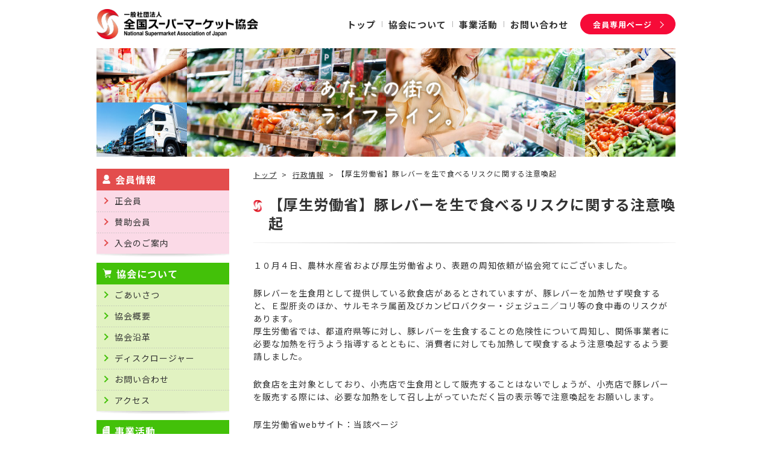

--- FILE ---
content_type: text/html; charset=UTF-8
request_url: https://www.super.or.jp/?p=6433
body_size: 6930
content:
<!DOCTYPE html>
<html lang="ja">
<head prefix="og: http://ogp.me/ns#">

<meta charset="UTF-8">
<meta http-equiv="X-UA-Compatible" content="IE=edge">
<meta name="viewport" content="width=device-width, initial-scale=1.0">
<meta name="format-detection" content="telephone=no">
<link rel="index" href="/">
<meta name='robots' content='index, follow, max-image-preview:large, max-snippet:-1, max-video-preview:-1' />

	<!-- This site is optimized with the Yoast SEO plugin v20.13 - https://yoast.com/wordpress/plugins/seo/ -->
	<title>【厚生労働省】豚レバーを生で食べるリスクに関する注意喚起 &laquo; 一般社団法人全国スーパーマーケット協会</title>
	<meta name="description" content="１０月４日、農林水産省および厚生労働省より、表題の周知依頼が協会宛てにございました。" />
	<link rel="canonical" href="https://www.super.or.jp/?p=6433" />
	<meta property="og:locale" content="ja_JP" />
	<meta property="og:type" content="article" />
	<meta property="og:title" content="【厚生労働省】豚レバーを生で食べるリスクに関する注意喚起 &laquo; 一般社団法人全国スーパーマーケット協会" />
	<meta property="og:description" content="１０月４日、農林水産省および厚生労働省より、表題の周知依頼が協会宛てにございました。" />
	<meta property="og:url" content="https://www.super.or.jp/?p=6433" />
	<meta property="og:site_name" content="一般社団法人全国スーパーマーケット協会" />
	<meta property="article:publisher" content="https://www.facebook.com/superkyokai" />
	<meta property="article:published_time" content="2012-10-04T13:53:50+00:00" />
	<meta property="og:image" content="https://www.super.or.jp/wp/wp-content/uploads/2023/08/ogp.png" />
	<meta property="og:image:width" content="1200" />
	<meta property="og:image:height" content="630" />
	<meta property="og:image:type" content="image/png" />
	<meta name="author" content="admin2" />
	<meta name="twitter:card" content="summary_large_image" />
	<meta name="twitter:creator" content="@newsuper_jp" />
	<meta name="twitter:site" content="@newsuper_jp" />
	<meta name="twitter:label1" content="執筆者" />
	<meta name="twitter:data1" content="admin2" />
	<script type="application/ld+json" class="yoast-schema-graph">{"@context":"https://schema.org","@graph":[{"@type":"Article","@id":"https://www.super.or.jp/?p=6433#article","isPartOf":{"@id":"https://www.super.or.jp/?p=6433"},"author":{"name":"admin2","@id":"https://www.super.or.jp/#/schema/person/1082ab9ba4aca928bec7d007e3de116d"},"headline":"【厚生労働省】豚レバーを生で食べるリスクに関する注意喚起","datePublished":"2012-10-04T13:53:50+00:00","dateModified":"2012-10-04T13:53:50+00:00","mainEntityOfPage":{"@id":"https://www.super.or.jp/?p=6433"},"wordCount":12,"publisher":{"@id":"https://www.super.or.jp/#organization"},"articleSection":["行政情報"],"inLanguage":"ja"},{"@type":"WebPage","@id":"https://www.super.or.jp/?p=6433","url":"https://www.super.or.jp/?p=6433","name":"【厚生労働省】豚レバーを生で食べるリスクに関する注意喚起 &laquo; 一般社団法人全国スーパーマーケット協会","isPartOf":{"@id":"https://www.super.or.jp/#website"},"datePublished":"2012-10-04T13:53:50+00:00","dateModified":"2012-10-04T13:53:50+00:00","description":"１０月４日、農林水産省および厚生労働省より、表題の周知依頼が協会宛てにございました。","breadcrumb":{"@id":"https://www.super.or.jp/?p=6433#breadcrumb"},"inLanguage":"ja","potentialAction":[{"@type":"ReadAction","target":["https://www.super.or.jp/?p=6433"]}]},{"@type":"BreadcrumbList","@id":"https://www.super.or.jp/?p=6433#breadcrumb","itemListElement":[{"@type":"ListItem","position":1,"name":"トップ","item":"https://www.super.or.jp/"},{"@type":"ListItem","position":2,"name":"行政情報","item":"https://www.super.or.jp/?cat=7"},{"@type":"ListItem","position":3,"name":"【厚生労働省】豚レバーを生で食べるリスクに関する注意喚起"}]},{"@type":"WebSite","@id":"https://www.super.or.jp/#website","url":"https://www.super.or.jp/","name":"一般社団法人全国スーパーマーケット協会","description":"","publisher":{"@id":"https://www.super.or.jp/#organization"},"potentialAction":[{"@type":"SearchAction","target":{"@type":"EntryPoint","urlTemplate":"https://www.super.or.jp/?s={search_term_string}"},"query-input":"required name=search_term_string"}],"inLanguage":"ja"},{"@type":"Organization","@id":"https://www.super.or.jp/#organization","name":"一般社団法人全国スーパーマーケット協会","url":"https://www.super.or.jp/","logo":{"@type":"ImageObject","inLanguage":"ja","@id":"https://www.super.or.jp/#/schema/logo/image/","url":"https://www.super.or.jp/wp/wp-content/uploads/2023/08/ogp.png","contentUrl":"https://www.super.or.jp/wp/wp-content/uploads/2023/08/ogp.png","width":1200,"height":630,"caption":"一般社団法人全国スーパーマーケット協会"},"image":{"@id":"https://www.super.or.jp/#/schema/logo/image/"},"sameAs":["https://www.facebook.com/superkyokai","https://twitter.com/newsuper_jp"]},{"@type":"Person","@id":"https://www.super.or.jp/#/schema/person/1082ab9ba4aca928bec7d007e3de116d","name":"admin2","image":{"@type":"ImageObject","inLanguage":"ja","@id":"https://www.super.or.jp/#/schema/person/image/","url":"https://secure.gravatar.com/avatar/b9f5726015eec7117ff1c912f81591b7?s=96&d=mm&r=g","contentUrl":"https://secure.gravatar.com/avatar/b9f5726015eec7117ff1c912f81591b7?s=96&d=mm&r=g","caption":"admin2"},"url":"https://www.super.or.jp/?author=2"}]}</script>
	<!-- / Yoast SEO plugin. -->


<link rel="alternate" type="application/rss+xml" title="一般社団法人全国スーパーマーケット協会 &raquo; フィード" href="https://www.super.or.jp/?feed=rss2" />
<link rel="alternate" type="application/rss+xml" title="一般社団法人全国スーパーマーケット協会 &raquo; コメントフィード" href="https://www.super.or.jp/?feed=comments-rss2" />
<link rel='stylesheet' id='wp-block-library-css' href='https://www.super.or.jp/wp/wp-includes/css/dist/block-library/style.min.css?ver=6.5.2' type='text/css' media='all' />
<style id='classic-theme-styles-inline-css' type='text/css'>
/*! This file is auto-generated */
.wp-block-button__link{color:#fff;background-color:#32373c;border-radius:9999px;box-shadow:none;text-decoration:none;padding:calc(.667em + 2px) calc(1.333em + 2px);font-size:1.125em}.wp-block-file__button{background:#32373c;color:#fff;text-decoration:none}
</style>
<style id='global-styles-inline-css' type='text/css'>
body{--wp--preset--color--black: #000000;--wp--preset--color--cyan-bluish-gray: #abb8c3;--wp--preset--color--white: #ffffff;--wp--preset--color--pale-pink: #f78da7;--wp--preset--color--vivid-red: #cf2e2e;--wp--preset--color--luminous-vivid-orange: #ff6900;--wp--preset--color--luminous-vivid-amber: #fcb900;--wp--preset--color--light-green-cyan: #7bdcb5;--wp--preset--color--vivid-green-cyan: #00d084;--wp--preset--color--pale-cyan-blue: #8ed1fc;--wp--preset--color--vivid-cyan-blue: #0693e3;--wp--preset--color--vivid-purple: #9b51e0;--wp--preset--gradient--vivid-cyan-blue-to-vivid-purple: linear-gradient(135deg,rgba(6,147,227,1) 0%,rgb(155,81,224) 100%);--wp--preset--gradient--light-green-cyan-to-vivid-green-cyan: linear-gradient(135deg,rgb(122,220,180) 0%,rgb(0,208,130) 100%);--wp--preset--gradient--luminous-vivid-amber-to-luminous-vivid-orange: linear-gradient(135deg,rgba(252,185,0,1) 0%,rgba(255,105,0,1) 100%);--wp--preset--gradient--luminous-vivid-orange-to-vivid-red: linear-gradient(135deg,rgba(255,105,0,1) 0%,rgb(207,46,46) 100%);--wp--preset--gradient--very-light-gray-to-cyan-bluish-gray: linear-gradient(135deg,rgb(238,238,238) 0%,rgb(169,184,195) 100%);--wp--preset--gradient--cool-to-warm-spectrum: linear-gradient(135deg,rgb(74,234,220) 0%,rgb(151,120,209) 20%,rgb(207,42,186) 40%,rgb(238,44,130) 60%,rgb(251,105,98) 80%,rgb(254,248,76) 100%);--wp--preset--gradient--blush-light-purple: linear-gradient(135deg,rgb(255,206,236) 0%,rgb(152,150,240) 100%);--wp--preset--gradient--blush-bordeaux: linear-gradient(135deg,rgb(254,205,165) 0%,rgb(254,45,45) 50%,rgb(107,0,62) 100%);--wp--preset--gradient--luminous-dusk: linear-gradient(135deg,rgb(255,203,112) 0%,rgb(199,81,192) 50%,rgb(65,88,208) 100%);--wp--preset--gradient--pale-ocean: linear-gradient(135deg,rgb(255,245,203) 0%,rgb(182,227,212) 50%,rgb(51,167,181) 100%);--wp--preset--gradient--electric-grass: linear-gradient(135deg,rgb(202,248,128) 0%,rgb(113,206,126) 100%);--wp--preset--gradient--midnight: linear-gradient(135deg,rgb(2,3,129) 0%,rgb(40,116,252) 100%);--wp--preset--font-size--small: 13px;--wp--preset--font-size--medium: 20px;--wp--preset--font-size--large: 36px;--wp--preset--font-size--x-large: 42px;--wp--preset--spacing--20: 0.44rem;--wp--preset--spacing--30: 0.67rem;--wp--preset--spacing--40: 1rem;--wp--preset--spacing--50: 1.5rem;--wp--preset--spacing--60: 2.25rem;--wp--preset--spacing--70: 3.38rem;--wp--preset--spacing--80: 5.06rem;--wp--preset--shadow--natural: 6px 6px 9px rgba(0, 0, 0, 0.2);--wp--preset--shadow--deep: 12px 12px 50px rgba(0, 0, 0, 0.4);--wp--preset--shadow--sharp: 6px 6px 0px rgba(0, 0, 0, 0.2);--wp--preset--shadow--outlined: 6px 6px 0px -3px rgba(255, 255, 255, 1), 6px 6px rgba(0, 0, 0, 1);--wp--preset--shadow--crisp: 6px 6px 0px rgba(0, 0, 0, 1);}:where(.is-layout-flex){gap: 0.5em;}:where(.is-layout-grid){gap: 0.5em;}body .is-layout-flow > .alignleft{float: left;margin-inline-start: 0;margin-inline-end: 2em;}body .is-layout-flow > .alignright{float: right;margin-inline-start: 2em;margin-inline-end: 0;}body .is-layout-flow > .aligncenter{margin-left: auto !important;margin-right: auto !important;}body .is-layout-constrained > .alignleft{float: left;margin-inline-start: 0;margin-inline-end: 2em;}body .is-layout-constrained > .alignright{float: right;margin-inline-start: 2em;margin-inline-end: 0;}body .is-layout-constrained > .aligncenter{margin-left: auto !important;margin-right: auto !important;}body .is-layout-constrained > :where(:not(.alignleft):not(.alignright):not(.alignfull)){max-width: var(--wp--style--global--content-size);margin-left: auto !important;margin-right: auto !important;}body .is-layout-constrained > .alignwide{max-width: var(--wp--style--global--wide-size);}body .is-layout-flex{display: flex;}body .is-layout-flex{flex-wrap: wrap;align-items: center;}body .is-layout-flex > *{margin: 0;}body .is-layout-grid{display: grid;}body .is-layout-grid > *{margin: 0;}:where(.wp-block-columns.is-layout-flex){gap: 2em;}:where(.wp-block-columns.is-layout-grid){gap: 2em;}:where(.wp-block-post-template.is-layout-flex){gap: 1.25em;}:where(.wp-block-post-template.is-layout-grid){gap: 1.25em;}.has-black-color{color: var(--wp--preset--color--black) !important;}.has-cyan-bluish-gray-color{color: var(--wp--preset--color--cyan-bluish-gray) !important;}.has-white-color{color: var(--wp--preset--color--white) !important;}.has-pale-pink-color{color: var(--wp--preset--color--pale-pink) !important;}.has-vivid-red-color{color: var(--wp--preset--color--vivid-red) !important;}.has-luminous-vivid-orange-color{color: var(--wp--preset--color--luminous-vivid-orange) !important;}.has-luminous-vivid-amber-color{color: var(--wp--preset--color--luminous-vivid-amber) !important;}.has-light-green-cyan-color{color: var(--wp--preset--color--light-green-cyan) !important;}.has-vivid-green-cyan-color{color: var(--wp--preset--color--vivid-green-cyan) !important;}.has-pale-cyan-blue-color{color: var(--wp--preset--color--pale-cyan-blue) !important;}.has-vivid-cyan-blue-color{color: var(--wp--preset--color--vivid-cyan-blue) !important;}.has-vivid-purple-color{color: var(--wp--preset--color--vivid-purple) !important;}.has-black-background-color{background-color: var(--wp--preset--color--black) !important;}.has-cyan-bluish-gray-background-color{background-color: var(--wp--preset--color--cyan-bluish-gray) !important;}.has-white-background-color{background-color: var(--wp--preset--color--white) !important;}.has-pale-pink-background-color{background-color: var(--wp--preset--color--pale-pink) !important;}.has-vivid-red-background-color{background-color: var(--wp--preset--color--vivid-red) !important;}.has-luminous-vivid-orange-background-color{background-color: var(--wp--preset--color--luminous-vivid-orange) !important;}.has-luminous-vivid-amber-background-color{background-color: var(--wp--preset--color--luminous-vivid-amber) !important;}.has-light-green-cyan-background-color{background-color: var(--wp--preset--color--light-green-cyan) !important;}.has-vivid-green-cyan-background-color{background-color: var(--wp--preset--color--vivid-green-cyan) !important;}.has-pale-cyan-blue-background-color{background-color: var(--wp--preset--color--pale-cyan-blue) !important;}.has-vivid-cyan-blue-background-color{background-color: var(--wp--preset--color--vivid-cyan-blue) !important;}.has-vivid-purple-background-color{background-color: var(--wp--preset--color--vivid-purple) !important;}.has-black-border-color{border-color: var(--wp--preset--color--black) !important;}.has-cyan-bluish-gray-border-color{border-color: var(--wp--preset--color--cyan-bluish-gray) !important;}.has-white-border-color{border-color: var(--wp--preset--color--white) !important;}.has-pale-pink-border-color{border-color: var(--wp--preset--color--pale-pink) !important;}.has-vivid-red-border-color{border-color: var(--wp--preset--color--vivid-red) !important;}.has-luminous-vivid-orange-border-color{border-color: var(--wp--preset--color--luminous-vivid-orange) !important;}.has-luminous-vivid-amber-border-color{border-color: var(--wp--preset--color--luminous-vivid-amber) !important;}.has-light-green-cyan-border-color{border-color: var(--wp--preset--color--light-green-cyan) !important;}.has-vivid-green-cyan-border-color{border-color: var(--wp--preset--color--vivid-green-cyan) !important;}.has-pale-cyan-blue-border-color{border-color: var(--wp--preset--color--pale-cyan-blue) !important;}.has-vivid-cyan-blue-border-color{border-color: var(--wp--preset--color--vivid-cyan-blue) !important;}.has-vivid-purple-border-color{border-color: var(--wp--preset--color--vivid-purple) !important;}.has-vivid-cyan-blue-to-vivid-purple-gradient-background{background: var(--wp--preset--gradient--vivid-cyan-blue-to-vivid-purple) !important;}.has-light-green-cyan-to-vivid-green-cyan-gradient-background{background: var(--wp--preset--gradient--light-green-cyan-to-vivid-green-cyan) !important;}.has-luminous-vivid-amber-to-luminous-vivid-orange-gradient-background{background: var(--wp--preset--gradient--luminous-vivid-amber-to-luminous-vivid-orange) !important;}.has-luminous-vivid-orange-to-vivid-red-gradient-background{background: var(--wp--preset--gradient--luminous-vivid-orange-to-vivid-red) !important;}.has-very-light-gray-to-cyan-bluish-gray-gradient-background{background: var(--wp--preset--gradient--very-light-gray-to-cyan-bluish-gray) !important;}.has-cool-to-warm-spectrum-gradient-background{background: var(--wp--preset--gradient--cool-to-warm-spectrum) !important;}.has-blush-light-purple-gradient-background{background: var(--wp--preset--gradient--blush-light-purple) !important;}.has-blush-bordeaux-gradient-background{background: var(--wp--preset--gradient--blush-bordeaux) !important;}.has-luminous-dusk-gradient-background{background: var(--wp--preset--gradient--luminous-dusk) !important;}.has-pale-ocean-gradient-background{background: var(--wp--preset--gradient--pale-ocean) !important;}.has-electric-grass-gradient-background{background: var(--wp--preset--gradient--electric-grass) !important;}.has-midnight-gradient-background{background: var(--wp--preset--gradient--midnight) !important;}.has-small-font-size{font-size: var(--wp--preset--font-size--small) !important;}.has-medium-font-size{font-size: var(--wp--preset--font-size--medium) !important;}.has-large-font-size{font-size: var(--wp--preset--font-size--large) !important;}.has-x-large-font-size{font-size: var(--wp--preset--font-size--x-large) !important;}
.wp-block-navigation a:where(:not(.wp-element-button)){color: inherit;}
:where(.wp-block-post-template.is-layout-flex){gap: 1.25em;}:where(.wp-block-post-template.is-layout-grid){gap: 1.25em;}
:where(.wp-block-columns.is-layout-flex){gap: 2em;}:where(.wp-block-columns.is-layout-grid){gap: 2em;}
.wp-block-pullquote{font-size: 1.5em;line-height: 1.6;}
</style>
<link rel='stylesheet' id='style-css' href='https://www.super.or.jp/wp/wp-content/themes/super/style.css?ver=6.5.2' type='text/css' media='all' />
<link rel='stylesheet' id='page-css' href='https://www.super.or.jp/wp/wp-content/themes/super/css/page.css?ver=6.5.2' type='text/css' media='all' />
<script type="text/javascript" src="https://www.super.or.jp/wp/wp-content/themes/super/script_js/jquery-3.4.1.min.js?ver=6.5.2" id="jquery-js"></script>
<script type="text/javascript" src="https://www.super.or.jp/wp/wp-content/themes/super/script_js/webfontloader.js?ver=6.5.2" id="webfontloader-js"></script>
<script type="text/javascript" src="https://www.super.or.jp/wp/wp-content/themes/super/script_js/common_gimmick.js?ver=6.5.2" id="commongimmick-js"></script>
<script type="text/javascript" src="https://www.super.or.jp/wp/wp-content/themes/super/script_js/headerscript.js?ver=6.5.2" id="headerscript-js"></script>
<link rel="https://api.w.org/" href="https://www.super.or.jp/index.php?rest_route=/" /><link rel="alternate" type="application/json" href="https://www.super.or.jp/index.php?rest_route=/wp/v2/posts/6433" /><link rel='shortlink' href='https://www.super.or.jp/?p=6433' />
<link rel="alternate" type="application/json+oembed" href="https://www.super.or.jp/index.php?rest_route=%2Foembed%2F1.0%2Fembed&#038;url=https%3A%2F%2Fwww.super.or.jp%2F%3Fp%3D6433" />
<link rel="alternate" type="text/xml+oembed" href="https://www.super.or.jp/index.php?rest_route=%2Foembed%2F1.0%2Fembed&#038;url=https%3A%2F%2Fwww.super.or.jp%2F%3Fp%3D6433&#038;format=xml" />
<link rel="icon" href="https://www.super.or.jp/wp/wp-content/uploads/2023/09/cropped-favicon-32x32.png" sizes="32x32" />
<link rel="icon" href="https://www.super.or.jp/wp/wp-content/uploads/2023/09/cropped-favicon-192x192.png" sizes="192x192" />
<link rel="apple-touch-icon" href="https://www.super.or.jp/wp/wp-content/uploads/2023/09/cropped-favicon-180x180.png" />
<meta name="msapplication-TileImage" content="https://www.super.or.jp/wp/wp-content/uploads/2023/09/cropped-favicon-270x270.png" />

<!-- Google tag (gtag.js) -->
<script async src="https://www.googletagmanager.com/gtag/js?id=G-3KE72PYRXJ"></script>
<script>
  window.dataLayer = window.dataLayer || [];
  function gtag(){dataLayer.push(arguments);}
  gtag('js', new Date());

  gtag('config', 'G-3KE72PYRXJ');
</script>

</head>
<body class="post-template-default single single-post postid-6433 single-format-standard">

<div id="wrap">
<header>
<div id="header">
<div id="hd_inner">
<div id="hd_logo">
<a href="/"><img src="https://www.super.or.jp/wp/wp-content/themes/super/images/logo.png" srcset="https://www.super.or.jp/wp/wp-content/themes/super/images/logo.png 1x,https://www.super.or.jp/wp/wp-content/themes/super/images/logo@2x.png 2x" alt="一般社団法人　全国スーパーマーケット協会　National Supermarket Association of Japan" width="322" height="60"></a>
</div>
<div id="hd_navi">
<nav>
<ul>
<li><a href="/"><span>トップ</span></a></li>
<li><a href="/?page_id=2"><span>協会について</span></a></li>
<li><a href="/?page_id=54"><span>事業活動</span></a></li>
<li><a href="/?page_id=48"><span>お問い合わせ</span></a></li>
<li class="btn"><a href="https://member.super.or.jp/member/" target="_blank" rel="noopener"><span>会員専用<br class="sp_on">ページ</span></a></li>
</ul>
</nav>
</div><!-- /navi -->
</div><!-- /hd_inner -->
</div><!-- /header -->
</header><div id="content">

  <div id="main_img">
    <picture>
       <source type="image/jpeg" media="(max-width: 767px)" srcset="https://www.super.or.jp/wp/wp-content/themes/super/images/main_img_sp.jpg 1x, https://www.super.or.jp/wp/wp-content/themes/super/images/main_img_sp@2x.jpg 2x" width="640" height="320">
       <img src="https://www.super.or.jp/wp/wp-content/themes/super/images/main_img.jpg" srcset="https://www.super.or.jp/wp/wp-content/themes/super/images/main_img.jpg 1x, https://www.super.or.jp/wp/wp-content/themes/super/images/main_img@2x.jpg 2x" alt="メイン画像" width="960" height="180">
    </picture>
    <div class="main_ttl"><img src="https://www.super.or.jp/wp/wp-content/themes/super/images/main_ttl.png" srcset="https://www.super.or.jp/wp/wp-content/themes/super/images/main_ttl.png 1x,https://www.super.or.jp/wp/wp-content/themes/super/images/main_ttl@2x.png 2x" alt="あなたの街のライフライン。" width="293" height="153"></div>
  </div>
	
  <div id="content_row">
    <aside>
<div id="side_btn">
<span></span>
<span></span>
<span></span>
</div>
<div id="side" class="page6433">
<dl class="member">
<dt><a href="/?page_id=69"><span class="member">会員情報</span></a></dt>
<dd><a href="/?page_id=71" class="page71"><span>正会員</span></a></dd>
<dd><a href="/?page_id=73" class="page73"><span>賛助会員</span></a></dd>
<dd><a href="/?page_id=75" class="page75"><span>入会のご案内</span></a></dd>
</dl>
<dl class="normal">
<dt><a href="/?page_id=2" class="page2"><span class="about">協会について</span></a></dt>
<dd><a href="/?page_id=10" class="page10"><span>ごあいさつ</span></a></dd>
<dd><a href="/?page_id=25" class="page25"><span>協会概要</span></a></dd>
<dd><a href="/?page_id=27" class="page27"><span>協会沿革</span></a></dd>
<dd><a href="/?page_id=29" class="page29"><span>ディスクロージャー</span></a></dd>
<dd><a href="/?page_id=48" class="page48"><span>お問い合わせ</span></a></dd>
<dd><a href="/?page_id=50" class="page50"><span>アクセス</span></a></dd>
</dl>
<dl class="normal">
<dt><a href="/?page_id=54" class="page54"><span class="business">事業活動</span></a></dt>
<dd><a href="/?page_id=2646" class="page2646"><span>スーパーマーケット<br>統計調査（月次）</span></a></dd>
<dd><a href="/?page_id=4223" class="page4223"><span>年次統計調査</span></a></dd>
<dd><a href="/?page_id=6709" class="page6709"><span>スーパーマーケット白書</span></a></dd>
<dd><a href="/?page_id=1314" class="page1314"><span>セミナー・検定</span></a></dd>
<dd><a href="/?page_id=63" class="page63"><span>出版</span></a></dd>
<dd><a href="/?page_id=57" class="page57"><span>商談展示会</span></a></dd>
<dd><a href="/?page_id=61" class="page61"><span>地域産品ビジネスマッチング</span></a></dd>
<dd><a href="/?page_id=611" class="page611"><span>機関誌</span></a></dd>
</dl>
<p class="address">〒101-0047<br>東京都千代田区内神田3-19-8 <br class="sp_off">櫻井ビル</p>
</div><!-- /side -->
</aside>		<div id="main">
			<main>
				
													<!--投稿ページ-->
          <div id="topic_path">
          <span><a href="/">トップ</a></span>
                                <span>
              <a href="https://www.super.or.jp/?cat=7">行政情報</a>            </span>
                    <span>【厚生労働省】豚レバーを生で食べるリスクに関する注意喚起</span>
          </div>
								
												<article class="detail page6433">
				
          <h1 class="entry_ttl">【厚生労働省】豚レバーを生で食べるリスクに関する注意喚起</h1>
          <div class="detail_contents">
            <p>１０月４日、農林水産省および厚生労働省より、表題の周知依頼が協会宛てにございました。</p>
<p>豚レバーを生食用として提供している飲食店があるとされていますが、豚レバーを加熱せず喫食すると、Ｅ型肝炎のほか、サルモネラ属菌及びカンピロバクター・ジェジュニ／コリ等の食中毒のリスクがあります。<br />
厚生労働省では、都道府県等に対し、豚レバーを生食することの危険性について周知し、関係事業者に必要な加熱を行うよう指導するとともに、消費者に対しても加熱して喫食するよう注意喚起するよう要請しました。</p>
<p>飲食店を主対象としており、小売店で生食用として販売することはないでしょうが、小売店で豚レバーを販売する際には、必要な加熱をして召し上がっていただく旨の表示等で注意喚起をお願いします。</p>
<p>厚生労働省webサイト：当該ページ<br />
<a href="http://www.mhlw.go.jp/stf/houdou/2r9852000002l7y7.html">http://www.mhlw.go.jp/stf/houdou/2r9852000002l7y7.html</a></p>
          </div>
				
				</article>
				        				
			</main>
		</div><!-- /main -->
  </div><!-- /content_row -->

</div><!-- /content -->
<footer>
<div id="footer">
<div id="ft_navi">
<ul>
<li><a href="/"><span>トップ</span></a></li>
<li><a href="/?page_id=2"><span>協会について</span></a></li>
<li><a href="/?page_id=54"><span>事業活動</span></a></li>
<li><a href="/?page_id=48"><span>お問い合わせ</span></a></li>
<li><a href="https://member.super.or.jp/member" target="_blank"><span>会員専用ページ</span></a></li>
</ul>
</div>
<div id="ft_inner">
<div class="txt">
<p class="link"><a href="/?page_id=558"><span>プライバシーポリシー</span></a></p>
<p class="address">〒101-0047　東京都千代田区内神田3-19-8　櫻井ビル</p>
<p class="copyright">Copyright © 一般社団法人全国スーパーマーケット協会. All Rights Reserved.</p>
</div>
<div id="ft_logo">
<a href="/"><img src="https://www.super.or.jp/wp/wp-content/themes/super/images/logo.png" srcset="https://www.super.or.jp/wp/wp-content/themes/super/images/logo.png 1x,https://www.super.or.jp/wp/wp-content/themes/super/images/logo@2x.png 2x" loading="lazy" alt="一般社団法人　全国スーパーマーケット協会　National Supermarket Association of Japan" width="322" height="60"></a>
</div>
</div>
</div><!-- /footer -->
</footer>
<div class="re_top">
<a class="inpage_link" href="#wrap"></a>
</div>
</div><!-- /wrap -->
<script type="application/ld+json">
{
  "@context": "http://schema.org",
  "@type": "BreadcrumbList",
  "itemListElement": [
    {
      "@type": "ListItem",
      "position": 1,
      "item": {
        "@id": "https://www.super.or.jp/",
        "name": "一般社団法人全国スーパーマーケット協会"
      }
    }, {
      "@type": "ListItem",
      "position": 2,
      "item": {
        "@id": "https://www.super.or.jp/?p=6433",
        "name": "【厚生労働省】豚レバーを生で食べるリスクに関する注意喚起"
      }
    }
  ]
}
</script>

</body>
</html>

--- FILE ---
content_type: text/css
request_url: https://www.super.or.jp/wp/wp-content/themes/super/style.css?ver=6.5.2
body_size: 5003
content:
@charset "UTF-8";
/*
Theme Name: 一般社団法人全国スーパーマーケット協会
Theme URI:
Description:
Author:
Version: 1.1.8
*/

/*===============================

　common_style

================================*/
body,div,dl,dt,dd,ul,ol,li,h1,h2,h3,h4,h5,h6,pre,code,form,fieldset,input,textarea,p,blockquote,th,td{margin:0;padding:0;}
body{font-family:'Noto Sans JP','Hiragino Kaku Gothic ProN','Hiragino Sans',sans-serif;font-size:62.5%;line-height:1;text-align:center;-webkit-text-size-adjust:100%;}
header,footer,nav,section,article,aside,figure,figcaption,time{display:block;}  
fieldset,table,img,a img{border:0;}
address,em{font-style:normal;}
strong,dt,h1,h2,h3,h4,h5,h6,th{font-weight:normal;}
ul,ol{list-style:none;}
.clearfix{zoom:1;}
.clearfix:after{content:"";display:block;clear:both;}

/*-------------------------
__base_style
-------------------------*/
#wrap{letter-spacing:0.1em;color:#333;}
#wrap img{width:auto;height:auto;max-width:100%;max-height:100%;vertical-align:top;}

#wrap .tab_on{display:none;}
#wrap .sp_on{display:none;}

@media screen and (max-width:980px) {
  #wrap .tab_on{display:inherit;}
  #wrap .tab_off{display:none;}
}

@media screen and (max-width:767px) {
  #wrap .sp_on{display:inherit;}
  #wrap .sp_off{display:none;}
}

#wrap .btn a{display:block;font-size:1.3em;font-weight:700;line-height:1.1;text-decoration:none;border-radius:100px;padding:8px 20px;box-sizing:border-box;color:#FFF;background-color:#f60b38;border:1px solid #f60b38;}
#wrap .btn a span{display:inline-block;vertical-align:middle;}
#wrap .btn a::after{content:"";display:inline-block;width:7px;height:7px;vertical-align:middle;margin:0 0 0 10px;border-top:solid 1px #FFF;border-right:solid 1px #FFF;transform:rotate(45deg);}

@media screen and (min-width:768px) {
  #wrap .btn a{transition:color 0.3s,background-color 0.3s;;}
  #wrap .btn a::after{transition:all 0.3s;}
  #wrap .btn a:hover{color:#f60b38;background-color:#FFF;}
  #wrap .btn a:hover::after{border-top:solid 1px #f60b38;border-right:solid 1px #f60b38;transform:translateX(5px) rotate(45deg);}
}

@media screen and (max-width:980px) {
  #wrap .btn a{padding:8px 15px;}
}

@media screen and (max-width:767px) {
  #wrap .btn a{font-size:1.2em;padding:6px 12px;text-align:left;}
  #wrap .btn a::after{margin:0 0 0 5px;}
}

/*-------------------------
__header
-------------------------*/
#header{padding:15px 20px;}
#header #hd_inner{display:flex;-webkit-box-align:center;-ms-flex-align:center;align-items:center;-webkit-box-pack:justify;-ms-flex-pack:justify;justify-content:space-between;max-width:960px;margin:auto;}
#header #hd_inner #hd_logo{height:50px;}
#header #hd_inner #hd_navi ul{display:flex;-webkit-box-align:center;-ms-flex-align:center;align-items:center;}
#header #hd_inner #hd_navi ul li + li:not(.btn)::before{content:"";display:inline-block;width:1px;height:10px;vertical-align:middle;background-color:#b3b3b3;}
#header #hd_inner #hd_navi ul li:not(.btn) a{display:inline-block;font-size:1.5em;font-weight:700;vertical-align:middle;text-decoration:none;padding:0 10px;color:#333;}
#header #hd_inner #hd_navi ul li.btn{margin-left:10px;}

@media screen and (min-width:768px) {
  #header #hd_inner #hd_logo a{transition:opacity 0.3s;}
  #header #hd_inner #hd_logo a:hover{opacity:0.5;}
  #header #hd_inner #hd_navi ul li:not(.btn) a{transition:color 0.3s;}
  #header #hd_inner #hd_navi ul li:not(.btn) a:hover{color:#f60b38;}
}

@media screen and (max-width:980px) {
  #header #hd_inner #hd_logo{height:40px;}
  #header #hd_inner #hd_navi ul li:not(.btn) a{font-size:1.4em;padding:0 8px;}
  #header #hd_inner #hd_navi ul li.btn{margin-left:0;}
}

@media screen and (max-width:767px) {
  #header{width:100%;height:60px;padding:10px;box-sizing:border-box;background-color:#FFF;position:fixed;z-index:999;}
  #header::after{content:"";display:block;width:100%;height:5px;background:url(/wp/wp-content/themes/super/images/drop_shadow@2x.png)no-repeat center center / 100% 100%;position:absolute;right:0;bottom:-5px;left:0;}
  #header #hd_inner{}
  #header #hd_inner #hd_logo{height:30px;text-align:left;}
  #header #hd_inner #hd_navi{margin:0 40px 0 0;}
  #header #hd_inner #hd_navi ul li:not(.btn){display:none;}
}

/*-------------------------
__side
-------------------------*/
#side{width:220px;}
#side dl{position:relative;}
#side dl::after{content:"";display:block;width:100%;height:5px;background:url(/wp/wp-content/themes/super/images/drop_shadow@2x.png)no-repeat center center / 100% 100%;position:absolute;right:0;bottom:-5px;left:0;}
#side dl + dl{margin-top:15px;}
#side dl dt a{display:block;text-decoration:none;padding:10px;}
#side dl dt span{font-size:1.6em;font-weight:700;color:#FFF;}
#side dl dd + dd{background-image:linear-gradient(to right, #b3b3b3, #b3b3b3 1px, transparent 1px, transparent 3px);background-size:3px 1px;background-position:left top;background-repeat:repeat-x;}
#side dl dd a{display:block;text-decoration:none;padding:8px 10px 8px 30px;color:#333;position:relative;}
#side dl dd a::before{content:"";display:inline-block;width:6px;height:6px;vertical-align:middle;margin:0 10px 0 0;position:absolute;top:13px;left:10px;transform:rotate(45deg);}
#side dl dd span{display:inline-block;font-size:1.4em;line-height:1.4;vertical-align:middle;}

#side dl.member dt{background-color:#e34d4d;}
#side dl.member dd{background-color:#fbdae7;}
#side dl.member dd a::before{border-top:solid 2px #e34d4d;border-right:solid 2px #e34d4d;}
#side dl.normal dt{background-color:#43c109;}
#side dl.normal dd{background-color:#e1f2c1;}
#side dl.normal dd a::before{border-top:solid 2px #43c109;border-right:solid 2px #43c109;}
#side dl dt span.member::before,
#side dl dt span.about::before,
#side dl dt span.business::before{content:"";display:inline-block;height:15px;vertical-align:top;margin:0 8px 0 0;}
#side dl dt span.member::before{width:13px;background:url(/wp/wp-content/themes/super/images/ico_member@2x.png)no-repeat center center / contain;}
#side dl dt span.about::before{width:15px;background:url(/wp/wp-content/themes/super/images/ico_about@2x.png)no-repeat center center / contain;}
#side dl dt span.business::before{width:12px;background:url(/wp/wp-content/themes/super/images/ico_business@2x.png)no-repeat center center / contain;}

/* ========== サイドメニューの現在のページを強調 ========== */
#side.page71 dl dd a.page71,
#side.page73 dl dd a.page73,
#side.page75 dl dd a.page75{color:#FFF;background-color:#f99e9e;}
#side.page71 dl dd a.page71::before,
#side.page73 dl dd a.page73::before,
#side.page75 dl dd a.page75::before{border-top:solid 2px #FFF;border-right:solid 2px #FFF;}
#side.page2 dl dd a.page2,
#side.page10 dl dd a.page10,
#side.page25 dl dd a.page25,
#side.page27 dl dd a.page27,
#side.page29 dl dd a.page29,
#side.page48 dl dd a.page48,
#side.page50 dl dd a.page50,
#side.page54 dl dd a.page54,
#side.page2646 dl dd a.page2646,
#side.page4223 dl dd a.page4223,
#side.page6709 dl dd a.page6709,
#side.page1314 dl dd a.page1314,
#side.page63 dl dd a.page63,
#side.page57 dl dd a.page57,
#side.page61 dl dd a.page61,
#side.page611 dl dd a.page611{color:#FFF;background-color:#98db7a;}
#side.page2 dl dd a.page2::before,
#side.page10 dl dd a.page10::before,
#side.page25 dl dd a.page25::before,
#side.page27 dl dd a.page27::before,
#side.page29 dl dd a.page29::before,
#side.page48 dl dd a.page48::before,
#side.page50 dl dd a.page50::before,
#side.page54 dl dd a.page54::before,
#side.page2646 dl dd a.page2646::before,
#side.page4223 dl dd a.page4223::before,
#side.page6709 dl dd a.page6709::before,
#side.page1314 dl dd a.page1314::before,
#side.page63 dl dd a.page63::before,
#side.page57 dl dd a.page57::before,
#side.page61 dl dd a.page61::before,
#side.page611 dl dd a.page611::before{border-top:solid 2px #FFF;border-right:solid 2px #FFF;}

#side .address{font-size:1.3em;line-height:1.5;margin:15px 0 0;}

#side_btn{display:none;width:30px;height:30px;cursor:pointer;position:fixed;top:15px;right:10px;z-index:999;}
#side_btn > span{width:30px;height:2px;margin:auto;background-color:#f60b38;position:absolute;right:0;left:0;transition:all 0.3s;}
#side_btn > span:nth-of-type(1){top:3px;}
#side_btn > span:nth-of-type(2){top:0;bottom:0;}
#side_btn > span:nth-of-type(3){bottom:3px;}
/* 開閉メニュー */
#side_btn.active > span:nth-of-type(1){transform:translateY(10px) rotate(-45deg);}
#side_btn.active > span:nth-of-type(2){opacity:0;}
#side_btn.active > span:nth-of-type(3){transform:translateY(-11px) rotate(45deg);}

@media screen and (min-width:768px) {
	#side dl dt a{transition:opacity 0.3s;}
  #side dl dt a:hover{opacity:0.5;}
  #side dl dd a{transition:color 0.3s,background-color 0.3s;}
  #side dl dd a::before{transition:all 0.3s;}
  #side dl dd a:hover{color:#FFF;}
  #side dl dd a:hover::before{border-top:solid 2px #FFF;border-right:solid 2px #FFF;transform:translateX(5px) rotate(45deg);}
  #side dl.member dd a:hover{background-color:#f99e9e;}
  #side dl.normal dd a:hover{background-color:#98db7a;}
}

@media screen and (max-width:980px) {
  #side{width:180px;}
  #side dl dt span{font-size:1.5em;}
  #side .address{font-size:1.2em;}
}

@media screen and (max-width:767px) {
  #side_btn{display:block;}
  #side{width:100%;min-height:calc(100vh - 60px);min-height:calc(var((--vh, 1vh) * 100) - 60px);padding:20px 10px 20px;overflow-y:auto;box-sizing:border-box;background-color:#FFF;position:fixed;top:60px;right:-100vw;bottom:0;z-index:999;visibility:inherit;opacity:0;pointer-events:inherit;transition:all 0.3s;}
  #side_btn.active + #side{right:0;opacity:1;}
  #side dl::after{content:none;}
  #side dl + dl{margin-top:0;}
  #side dl dt span{font-size:1.4em;}
  #side dl dd a{padding:8px 10px 8px 25px;}

  #side .address{margin:10px 10px 15px;}
}

/*-------------------------
__content
-------------------------*/
#content{text-align:left;}

#content #main_img{max-width:960px;margin:auto;padding:0 20px;overflow:hidden;position:relative;}
#content #main_img picture img{width:100%;}
#content #main_img .main_ttl{margin:auto;position:absolute;top:50%;left:50%;transform:translate(-50%,-50%);}

#content #content_row{display:flex;-webkit-box-pack:justify;-ms-flex-pack:justify;justify-content:space-between;max-width:960px;margin:20px auto 50px;padding:0 20px;}
#content #main{flex:1 auto 0;flex-basis:auto;width:100%;max-width:calc(100% - 260px);margin:0 0 0 40px;}
#content .row{display:flex;-ms-flex-wrap:wrap;flex-wrap:wrap;}

@media screen and (max-width:980px) {
  #content #main{margin:0 0 0 20px;max-width:calc(100% - 200px);}
}

@media screen and (max-width:767px) {
  #content{padding:80px 0 0;}

  #content #main_img{padding:0 10px;}
  #content #main_img .main_ttl{width:250px;}

  #content #content_row{display:block;margin:15px auto 30px;padding: 0 10px;}
  #content #main{max-width:none;margin:0;}
}

/*-------------------------
__footer
-------------------------*/
#footer{border-bottom:5px solid #f60b38;}
#footer #ft_navi{padding:15px 20px;border-top:1px solid #b3b3b3;border-bottom:1px solid #b3b3b3;}
#footer #ft_navi ul{max-width:960px;display:flex;-webkit-box-pack:center;-ms-flex-pack:center;justify-content:center;-webkit-box-align:center;-ms-flex-align:center;align-items:center;-ms-flex-wrap:wrap;flex-wrap:wrap;margin:auto;}
#footer #ft_navi ul li{position:relative;}
#footer #ft_navi ul li + li::before{content:"";display:inline-block;width:1px;height:10px;vertical-align:middle;margin:auto;background-color:#b3b3b3;position:absolute;top:0;bottom:0;left:0;}
#footer #ft_navi ul li a{display:inline-block;font-size:1.5em;vertical-align:middle;text-decoration:none;padding:0 10px;box-sizing:border-box;color:#333;}
#footer #ft_inner{display:flex;-webkit-box-align:end;-ms-flex-align:end;align-items:flex-end;-webkit-box-pack:justify;-ms-flex-pack:justify;justify-content:space-between;max-width:960px;margin:auto;padding:20px 20px;}
#footer #ft_inner .txt{font-size:1.3em;line-height:1.4;text-align:left;padding:0 0 10px;}
#footer #ft_inner .txt .link a{color:#333;}
#footer #ft_inner .txt .copyright{margin:8px 0 0;}
#footer #ft_inner #ft_logo{height:50px;}
.re_top{display:none;overflow:hidden;position:fixed;right:15px;bottom:15px;z-index:500;}
.re_top a{display:block;font-size:1.4em;font-weight:700;line-height:1.4;padding:12px 15px;color:#FFF;background-color:#f60b38;border:1px solid #f60b38;}
.re_top a::before{content:"";display:block;width:7px;height:7px;vertical-align:middle;margin:4px auto 0;border-top:solid 2px #FFF;border-right:solid 2px #FFF;transform:rotate(-45deg);}

@media screen and (min-width:768px) {
  #footer #ft_navi ul li a{transition:color 0.3s;}
  #footer #ft_navi ul li a:hover{color:#f60b38;}
	#footer #ft_inner .txt .link a{transition:color 0.3s;}
	#footer #ft_inner .txt .link a:hover{color:#f60b38;}
  #footer #ft_inner #ft_logo a{transition:opacity 0.3s;}
  #footer #ft_inner #ft_logo a:hover{opacity:0.5;}
  .re_top a{transition:color 0.3s,background-color 0.3s;}
  .re_top a::before{transition:all 0.3s;}
  .re_top a:hover{color:#f60b38;background-color:#FFF;}
  .re_top a:hover::before{border-top:solid 2px #f60b38;border-right:solid 2px #f60b38;transform:translateY(-3px) rotate(-45deg);}
}

@media screen and (max-width:980px) {
  #footer #ft_navi ul li a{font-size:1.4em;}
  #footer #ft_inner .txt{font-size:1.2em;padding:0;}
  #footer #ft_inner #ft_logo{height:50px;}
  .re_top a{font-size:1.3em;}
}

@media screen and (max-width:767px) {
  #footer #ft_navi{padding:5px 10px 15px;}
  #footer #ft_navi ul{-webkit-box-pack:start;-ms-flex-pack:start;justify-content:flex-start;}
  #footer #ft_navi ul li{width:50%;margin:10px 0 0;}
  #footer #ft_navi ul li + li:nth-child(2n - 1)::before{content:none;}
  #footer #ft_navi ul li a{display:block;font-size:1.3em;text-align:left;padding:0;}
  #footer #ft_navi ul li + li:nth-child(2n) a{padding-left:10px;}
  #footer #ft_inner{display:block;padding:15px 10px;}
  #footer #ft_inner .txt{font-size:1.1em;}
  #footer #ft_inner #ft_logo{height:40px;margin:15px 0 0;}
  .re_top{right:10px;}
}

/*-------------------------
__error
-------------------------*/
#content .error{font-size:1.4em;line-height:1.5;}
#content .error .error_ttl{font-size:120%;font-weight:700;}
#content .error p{margin:25px 0 0;}
#content .error a{font-weight:700;color:#339900;}
@media screen and (min-width:768px) {
	#content .error a{transition:color 0.3s;}
	#content .error a:hover{color:#f60b38;}
}
@media screen and (max-width:767px) {
	#content .error{font-size:1.3em;}
	#content .error p{margin:15px 0 0;}
}

/*-------------------------
__form
-------------------------*/
#content .mw_wp_form{}
/*=== iOSでのデフォルトスタイルをリセットここから ===*/
#content .mw_wp_form input,textarea,select,button{font-family:inherit;}
#content .mw_wp_form textarea,
#content .mw_wp_form button,
#content .mw_wp_form input[type="text"],
#content .mw_wp_form input[type="email"],
#content .mw_wp_form input[type="submit"],
#content .mw_wp_form input[type="button"],
#content .mw_wp_form input[type="reset"]{font-weight:400;-webkit-border-radius:0px;-moz-border-radius:0px;border-radius:0px;-webkit-box-sizing:content-box;-webkit-appearance:none;appearance:button;box-sizing:border-box;cursor:pointer;border:none;transition:all .3s;}
#content .mw_wp_form input[type="submit"]::-webkit-search-decoration,
#content .mw_wp_form input[type="button"]::-webkit-search-decoration,
#content .mw_wp_form input[type="reset"]::-webkit-search-decoration{display:none;}
#content .mw_wp_form input[type="submit"]::focus,
#content .mw_wp_form input[type="button"]::focus,
#content .mw_wp_form input[type="reset"]::focus{outline-offset:-2px;}
#content .mw_wp_form select{-webkit-appearance: none;-moz-appearance: none;appearance: none;border: none;outline: none;background: transparent;}
/*=== iOSでのデフォルトスタイルをリセットここまで ===*/
/* 入力欄 */
#content .mw_wp_form input[type="text"],
#content .mw_wp_form input[type="email"]{max-width:100%;font-size:1em;margin:5px 0 0;padding:8px;box-sizing:border-box;border:solid 1px #ccc;}
#content .mw_wp_form textarea{width:100%;max-width:100%;height:16em;font-size:1em;line-height:1.4;padding:8px;box-sizing:border-box;border:solid 1px #ccc;box-sizing:border-box;}
#content .mw_wp_form button,
#content .mw_wp_form input[type="button"]{line-height:1;padding:13px 10px 14px;margin:0 0 8px 10px;border:solid 1px #ccc;text-transform:uppercase;color:#555;vertical-align:top;border-radius:4px;}
/* ラジオボタン */
#content .mw_wp_form label.radio{display:inline-block;margin:0 10px 0 0;position:relative;}
#content .mw_wp_form label.radio input{display:none;}
#content .mw_wp_form label.radio span{padding:0 0 0 30px;cursor:pointer;transition:0.3s;}
#content .mw_wp_form label.radio input + span::before{content:"";display:block;width:20px;height:20px;border-radius:40px;box-sizing:border-box;border:1px solid #AAA;position:absolute;top:3px;left:5px;}
#content .mw_wp_form label.radio input + span::after{transition:0.1s;opacity:0;content:"";display:block;width:10px;height:10px;border-radius:40px;position:absolute;top:8px;left:10px;background-color:#43c109;}
#content .mw_wp_form label.radio input:checked + span::after{opacity:1;}
/* チェックボックス */
#content .mw_wp_form label.ck{display:inline-block;vertical-align:middle;margin-right:10px;position:relative;}
#content .mw_wp_form label.ck input{display:none;}
#content .mw_wp_form label.ck span{display:inline-block;vertical-align:middle;padding:0 0 0 30px;cursor:pointer;transition:0.3s;}
#content .mw_wp_form label.ck input + span::before{content:"";display:inline-block;width:20px;height:20px;border-radius:5px;box-sizing:border-box;background-color:#FFF;border:1px solid #AAA;position:absolute;top:5px;left:0;}
#content .mw_wp_form label.ck input + span::after{transition:0.1s;opacity:0;content:"";display:block;width:10px;height:20px;transform:rotate(40deg);border-bottom:3px solid #43c109;border-right:3px solid #43c109;position:absolute;top:0px;left:5px;}
#content .mw_wp_form label.ck input:checked + span::after{opacity:1;}
/* セレクトボタン */
#content .mw_wp_form .select_box{display:inline-block;vertical-align:middle;margin:5px 0 0;overflow:hidden;box-sizing:border-box;position:relative;border:solid 1px #CCC;}
#content .mw_wp_form .select_box::after{content:"";display:inline-block;width:0;height:0;margin:auto;position:absolute;top:5px;bottom:0;right:10px;border:5px solid transparent;border-top:5px solid #43c109;}
#content .mw_wp_form select{width:100%;padding:8px 2em 8px 8px;box-sizing:border-box;cursor:pointer;position:relative;-webkit-appearance:none;-moz-appearance:none;appearance:none;color:#121212;background-color:#FFF;}
#content .mw_wp_form select::-ms-expand{display:none;}
#content .mw_wp_form select:not(:target){width:120% \9;}/*ie9対策*/
/* フォーカス処理 */
#content .mw_wp_form input[type="text"]:focus,
#content .mw_wp_form textarea:focus{background:#efefef;}
/* 確認・送信ボタン */
#content .mw_wp_form input[type="submit"].return_btn{display:block;padding:13px 30px 14px;border-radius:5px;box-sizing:border-box;border:1px solid #CCC;}
#content .mw_wp_form input[type="submit"].submit_btn{display:block;font-size:120%;font-weight:700;padding:17px 30px 19px;border-radius:5px;color:#FFF;background-color:#f60b38;}
@media screen and (max-width:767px) {
  /* 入力欄 */
  #content .form_base button,
  #content .form_base input[type="button"]{font-size:90%;margin:0 0 8px 5px;padding:13px 5px 14px;}
  /* ラジオボタン */
  #content .form_base label.radio{margin-bottom:10px;}
  #content .form_base label.radio input + span::before{top:0;}
  #content .form_base label.radio input + span::after{top:5px;}
  /* チェックボックス */
  #content .form_base label.ck{margin-bottom:10px;}
  #content .form_base label.ck input + span::before{top:2px;}
  #content .form_base label.ck input + span::after{top:-3px;}
	/* 確認・送信ボタン */
	#content .mw_wp_form input[type="submit"].return_btn,
	#content .mw_wp_form input[type="submit"].submit_btn{margin:auto;}
}

/* ========== 確認画面 ========== */
#content .mw_wp_form_confirm .select_box{margin:0;border:none;}
#content .mw_wp_form_confirm .select_box::after{content:none;}




--- FILE ---
content_type: text/css
request_url: https://www.super.or.jp/wp/wp-content/themes/super/css/page.css?ver=6.5.2
body_size: 2129
content:
@charset "UTF-8";

/*-------------------------
__page_style
-------------------------*/
#content #topic_path{}
#content #topic_path > span{display:inline-block;font-size:1.2em;line-height:1.4;vertical-align:middle;}
#content #topic_path > span + span::before{content:">";display:inline-block;vertical-align:middle;margin:0 5px;}
#content #topic_path > span a{display:inline-block;vertical-align:middle;color:#333;}
#content #topic_path > span a + a::before{content:",";display:inline-block;margin:0 3px;}
#content #topic_path > span span{display:inline-block;vertical-align:middle;}

#content .not_found{font-size:1.6em;font-weight:700;text-align:center;margin:100px 0;}

@media screen and (min-width:768px) {
  #content #topic_path > span a{transition:opacity 0.3s;}
  #content #topic_path > span a:hover{opacity:0.5;}
}

@media screen and (max-width:767px) {
	#content .not_found{font-size:1.4em;}
}

/*-------------------------
__post_style
-------------------------*/
#content .cat_ttl{font-size:2.4em;font-weight:700;line-height:1.3;margin:25px 0 20px;padding:0 0 20px 25px;position:relative;}
#content .cat_ttl::before{content:"";display:inline-block;width:15px;height:20px;vertical-align:middle;background:url(/wp/wp-content/themes/super/images/ico_subttl@2x.png)no-repeat center center / contain;position:absolute;top:9px;left:0;}
#content .cat_ttl::after{content:"";display:block;width:100%;height:3px;background:url(/wp/wp-content/themes/super/images/drop_shadow@2x.png)no-repeat center center / 100% 100%;position:absolute;right:0;bottom:0;left:0;}

#content .post{font-size:1.3em;line-height:1.5;}
#content .post + .post{margin:15px 0 0;padding:15px 0 0;background-image:linear-gradient(to right, #b3b3b3, #b3b3b3 1px, transparent 1px, transparent 3px);background-size:3px 1px;background-position:left top;background-repeat:repeat-x;}
#content .post a{color:#333;}
#content .post .date{color:#888;}
#content .post .entry_ttl{font-size:1em;}

#content .pagination{text-align:center;margin:40px auto 0;}
#content .pagination .pagination_inner{display:inline-block;}
#content .pagination .wp-pagenavi{display:flex;-webkit-box-pack:center;-ms-flex-pack:center;justify-content:center;font-size:1.4em;overflow:hidden;border-radius:100px;box-sizing:border-box;border:1px solid #DDD;}
#content .pagination .wp-pagenavi a,
#content .pagination .wp-pagenavi span{padding:8px 10px;box-sizing:border-box;}
#content .pagination .wp-pagenavi a{text-decoration:none;color:#f60b38;}
#content .pagination .wp-pagenavi a + a{border-left:1px solid #DDD;}
#content .pagination .wp-pagenavi span{color:#FFF;background-color:#f60b38;}
#content .pagination .wp-pagenavi .first{}
#content .pagination .wp-pagenavi .last{}
#content .pagination .wp-pagenavi .previouspostslink{}
#content .pagination .wp-pagenavi .nextpostslink{}
#content .pagination .wp-pagenavi .page{}
#content .pagination .wp-pagenavi .current{}

@media screen and (min-width:768px) {
  #content .post a{transition:opacity 0.3s;}
  #content .post a:hover{opacity:0.5;}
	
	#content .pagination .wp-pagenavi a{transition:color 0.3s,background-color 0.3s;}
	#content .pagination .wp-pagenavi a:hover{color:#FFF;background-color:#f60b38;}
}

@media screen and (max-width:980px) {
	#content .cat_ttl{font-size:2em;margin:20px 0 15px;padding:0 0 20px 20px;}
	#content .cat_ttl::before{top:6px;}
	
	#content .post + .post{margin:12px 0 0;padding:12px 0 0;}
}

@media screen and (max-width:767px) {
	#content .cat_ttl{font-size:1.8em;margin:15px 0 10px;padding:0 0 15px 20px;}
	#content .cat_ttl::before{top:4px;}
	
	#content .post + .post{margin:10px 0 0;padding:10px 0 0;}
	
	#content .pagination{margin:25px auto 0;}
}

/*-------------------------
__detail_style
-------------------------*/
#content .detail .detail_contents{font-size:1.4em;line-height:1.5;}

#content .detail .entry_ttl{font-size:2.4em;font-weight:700;line-height:1.3;margin:25px 0 20px;padding:0 0 20px 25px;position:relative;}
#content .detail .entry_ttl::before{content:"";display:inline-block;width:15px;height:20px;vertical-align:middle;background:url(/wp/wp-content/themes/super/images/ico_subttl@2x.png)no-repeat center center / contain;position:absolute;top:9px;left:0;}
#content .detail .entry_ttl::after{content:"";display:block;width:100%;height:3px;background:url(/wp/wp-content/themes/super/images/drop_shadow@2x.png)no-repeat center center / 100% 100%;position:absolute;right:0;bottom:0;left:0;}

#content .detail .detail_contents a{font-weight:700;color:#339900;}
#content .detail .detail_contents p{word-break:break-all;margin:25px 0 0;}
#content .detail .detail_contents strong{font-weight:700;}
#content .detail .detail_contents hr{height:1px;margin:20px 0;border:none;background-image:linear-gradient(to right, #b3b3b3, #b3b3b3 1px, transparent 1px, transparent 3px);background-size:3px 1px;background-position:left top;background-repeat:repeat-x;}
#content .detail .detail_contents table{margin:20px 0 0;}
#content .detail .detail_contents table th,
#content .detail .detail_contents table td{padding:8px;box-sizing:border-box;}
#content .detail .detail_contents blockquote{margin:20px 0 0;padding:15px;box-sizing:border-box;background-color:#efefef;}
#content .detail .detail_contents blockquote p{margin:0;}

@media screen and (min-width:768px) {
  #content .detail .detail_contents a{transition:color 0.3s;}
	#content .detail .detail_contents a:hover{color:#f60b38;}
	#content .detail .detail_contents a img{transition:opacity 0.3s;}
	#content .detail .detail_contents a:hover img{opacity:0.5;}
}
@media screen and (max-width:980px) {
	#content .detail .entry_ttl{font-size:2em;margin:20px 0 15px;padding:0 0 20px 20px;}
	#content .detail .entry_ttl::before{top:6px;}
	
	#content .detail .detail_contents p{margin:20px 0 0;}
}
@media screen and (max-width:767px) {
	#content .detail .detail_contents{font-size:1.3em;}
	
	#content .detail .entry_ttl{font-size:1.8em;margin:15px 0 10px;padding:0 0 15px 20px;}
	#content .detail .entry_ttl::before{top:4px;}
	
	#content .detail .detail_contents p{margin:15px 0 0;}
	#content .detail .detail_contents table{width:100%;}
	#content .detail .detail_contents blockquote{padding:10px;}
}

/* ========== 正会員（?page_id=71）＆賛助会員（?page_id=73） ========== */
#content .detail .detail_contents .memberlist{display:flex;-ms-flex-wrap:wrap;flex-wrap:wrap;}
#content .detail .detail_contents .memberlist h3{display:block;width:100%;font-weight:700;margin:20px 0 0;padding:5px 10px;background-color:#fbdae7;}
#content .detail .detail_contents .memberlist li{width:calc((100% - 60px)/3);margin:20px 30px 0 0;}
#content .detail .detail_contents .memberlist li:nth-of-type(3n){margin-right:0;}
@media screen and (max-width:767px) {
	#content .detail .detail_contents .memberlist h3{margin:15px 0 0;}
	#content .detail .detail_contents .memberlist li{width:100%;margin:10px 0 0;padding:6px 0 0 20px;position:relative;}
	#content .detail .detail_contents .memberlist li::before{content:"";display:inline-block;width:6px;height:6px;vertical-align:middle;margin:0 10px 0 0;border-top:solid 2px #b3b3b3;border-right:solid 2px #b3b3b3;position:absolute;top:13px;left:0;transform:rotate(45deg);}
}

/* ========== 協会概要（?page_id=25） ========== */
@media screen and (max-width:767px) {
	#content .detail.page25 .detail_contents table th,
	#content .detail.page25 .detail_contents table td{display:block;width:100%;height:auto;}
}

/* ========== 協会沿革（?page_id=27） ========== */
#content .detail.page27 .detail_contents table{border-collapse:collapse;}
#content .detail.page27 .detail_contents table tr{background-image:linear-gradient(to right,#b3b3b3,#b3b3b3 1px,transparent 1px,transparent 3px);background-size:3px 1px;background-position:left bottom;background-repeat:repeat-x;}
#content .detail.page27 .detail_contents table td:nth-child(1){font-weight:700;}

/* ========== ディスクロージャー（?page_id=29） ========== */
#content .detail.page29 .detail_contents p{line-height:2;}

/* ========== アクセス（?page_id=50） ========== */
#content .detail.page50 .detail_contents h2{font-size:1.7em;font-weight:700;line-height:1.3;margin:25px 0 20px;padding:0 0 20px 25px!important;position:relative;}
#content .detail.page50 .detail_contents h2::before{content:"";display:inline-block;width:15px;height:20px;vertical-align:middle;background:url(/wp/wp-content/themes/super/images/ico_subttl@2x.png)no-repeat center center / contain;position:absolute;top:9px;left:0;}
#content .detail.page50 .detail_contents h2::after{content:"";display:block;width:100%;height:3px;background:url(/wp/wp-content/themes/super/images/drop_shadow@2x.png)no-repeat center center / 100% 100%;position:absolute;right:0;bottom:0;left:0;}
#content .detail.page50 .detail_contents table{}
#content .detail.page50 .detail_contents table tr{height:auto!important;}
#content .detail.page50 .detail_contents table tr td{height:auto!important;text-align:center;padding:0;}
#content .detail.page50 .detail_contents table tr:nth-child(odd) td{vertical-align:middle;}
#content .detail.page50 .detail_contents table tr:nth-child(even) td{vertical-align:top;padding:10px 0 30px;}
#content .detail.page50 .detail_contents table tr td span{display:inline-block;text-align:left;}
#content .detail.page50 .detail_contents iframe{width:100%;}
@media screen and (max-width:980px) {
	#content .detail.page50 .detail_contents h2{font-size:1.4em;margin:20px 0 15px;padding:0 0 20px 20px!important;}
	#content .detail.page50 .detail_contents h2::before{top:6px;}
}
@media screen and (max-width:767px) {
	#content .detail.page50 .detail_contents h2{font-size:1.38em;margin:15px 0 10px;padding:0 0 15px 20px!important;}
	#content .detail.page50 .detail_contents h2::before{top:4px;}
}

/* ========== 出版（?page_id=63） ========== */
#content .detail.page63 .detail_contents p img{margin:0 0 10px;}
@media screen and (max-width:767px) {
	#content .detail.page63 .detail_contents p img{display:block;margin:0 auto;}
}

/* ========== 機関誌（?page_id=611） ========== */
#content .detail.page611 .detail_contents table{border-collapse:collapse;}
#content .detail.page611 .detail_contents table td img{min-width:180px;max-height:inherit;}
#content .detail.page611 .detail_contents blockquote div{text-align:center;margin:20px 0 10px;}
#content .detail.page611 .detail_contents blockquote table,
#content .detail.page611 .detail_contents blockquote table tr,
#content .detail.page611 .detail_contents blockquote table th,
#content .detail.page611 .detail_contents blockquote table td{border:none!important;}
#content .detail.page611 .detail_contents blockquote table{margin:10px auto;background-color:#FFF;border-top:1px solid #333!important;border-left:1px solid #333!important;}
#content .detail.page611 .detail_contents blockquote table td{border-right:1px solid #333!important;border-bottom:1px solid #333!important;}
@media screen and (max-width:980px) {
	#content .detail.page611 .detail_contents table td img{min-width:150px;}
}
@media screen and (max-width:767px) {
	#content .detail.page611 .detail_contents table th,
	#content .detail.page611 .detail_contents table td{display:block;width:100%;height:auto;}
	#content .detail.page611 .detail_contents table td img{display:block;margin:auto;}
}




--- FILE ---
content_type: application/x-javascript
request_url: https://www.super.or.jp/wp/wp-content/themes/super/script_js/headerscript.js?ver=6.5.2
body_size: 176
content:

/*-------------------------
common.js
※要jquery.js
-------------------------*/
$(function(){
	Navi();
	spHeight();
});

/*==============================
function Navi()
メニュー表示
==========*/
function Navi(){
    $("#side_btn").on("click", function(){
        $("#side_btn").toggleClass("active");
    });
}

/*==============================
function spHeight(){
==========*/
function spHeight(){
const setFillHeight = () => {
	const vh = window.innerHeight * 0.01;//ビューポートの高さを取得し、0.01を掛けて1%の値を算出して、vh単位の値を取得
	document.documentElement.style.setProperty('--vh',`${vh}px`);//カスタム変数--vhの値をドキュメントのルートに設定
}
window.addEventListener('resize', setFillHeight);//画面のサイズ変動があった時に高さを再計算
setFillHeight();//初期化
}

--- FILE ---
content_type: application/x-javascript
request_url: https://www.super.or.jp/wp/wp-content/themes/super/script_js/common_gimmick.js?ver=6.5.2
body_size: 4600
content:
/* 
/ ================================================================ 
/	Copyright(C) E-LIFE CO.,LTD. ALL Right Reserved. 
/	http://www.e-life.jp/
/
/　2014.07.01 初期作成
/	※要jquery.js
/
/	2021.06.21 function radioToggleCkeck を追加
/	2021.06.14 function BlockLink(){}を修正
/	2019.10.24 getIncludeSourceを追加
/	2019.01.29 adj_scroll()実装
/	2017.10.02 InpageLinkを修正
/	2015.07.31 管理動作をユニバーサル対応
/	2015.07.17 GetScriptParams()実装
/	2015.07.17 管理タグ変更
/	2014.10.17 function BlockLink(){}を修正
/	2014.12.08 function FlatHeightSet{}を追加
/	2015.03.02 リリース開始
/
/ ================================================================ 
 */

	// Elscript管理設定
	var filenameElJs	= 'common_gimmick.js';
	var updatedElJs	=  '20210621';
	$(function(){
		EvenOdd();
		Matrix();
		ToolTip();
		InpageLink();
		BlockLink();
		HideSeekBtn();
		ToggleContent();
		FlatHeightSet();
		adj_scroll();
		if (typeof $radioToggle_target!== "undefined"){
			radioToggleCkeck($radioToggle_target);
		}
	});


/*====================
function ToggleContent(){}
　コンテンツの開閉

==========*/
	function ToggleContent(){
		if($(".toggle")!=null){
			$(".toggle_sw").click(function(){
				$toggleTime = 500;
				$(this).parent(".toggle").find(".toggle_content").toggle($toggleTime);
			});
		}
	}

/*====================
function EvenOdd(){
	tableの奇数/偶数行の色わけ
	※IE9以降の対応はcss3で対応可能！！
==========*/
	function EvenOdd(){
		if($(".even_odd")!=null){
			$(".even_odd tr:nth-child(odd)").addClass('odd');
			$(".even_odd tr:nth-child(even)").addClass('even');		
		}else{
			return false;
		}
	}

/*====================
function matrix(){
	tableのまあ鶏楠表示

==========*/
	function Matrix(){
		if($(".matrix")!=null){
			$('.matrix td').hover(
				function(){
					$(this).parent().addClass("over");
					var currentNum = $(this).index();
					$('tr',$(this).parent().parent()).each(function(i){
						$('td',this).eq(currentNum-1).addClass('over');
					});
				},
				function(){
					$(this).parent().removeClass('over');
					var currentNum = $(this).index();
					$('tr',$(this).parent().parent()).each(function(i){
						$('td',this).eq(currentNum-1).removeClass('over');
					});
				}
			);
			
			/*=====
			マトリックス表示内のクリック動作
			==========*/
			$(".matrix td a.clk_fix").click(function () {
				// 一度全てのaタグから"selected"を削除
				$(".matrix td a").removeClass('selected');	
				// 削除後クリックしたaタグに"selected"を付与
				$(this).addClass('selected');
			});
		}
	}

/*====================
function ToolTip(){}
	ツールチップ表示
==========*/
	function ToolTip(){
		$tooltip_speed = 250;
		if($(".tooltip")!=null){
			$(".tooltip").hover(function() {
				//$(this).find(".tooltip_content").not(":animated").animate({opacity: "hide", top: ($tooltip_locate -10) }, $tooltip_speed/2);
				//$(this).find(".tooltip_content").css("display","block");
				//$tooltip_parent_h = 0;//$(this).outerHeight();
				$tooltip_locate = -1 * ($(this).find(".tooltip_content").outerHeight());
				//$tooltip_locate = -1 * ($tooltip_parent_h + $tooltip_h);
			
				$(".tooltip_content").not(":animated").css({opacity: "hide",top: ($tooltip_locate - 5)});
				$(this).find(".tooltip_content").not(":animated").animate({opacity: "show", top: $tooltip_locate}, $tooltip_speed);
			},
				function () {
					$(".tooltip_content").fadeOut($tooltip_speed/4);
				}
			);
		}
	}

/*====================
function HideSeekBtn(){
	ページ下部のトップへ戻るボタン	
	ウィンドウ高さを超えたらボタンを表示	
==========*/
	function HideSeekBtn(){
		// ".re_top"存在確認後に動作
		if($(".re_top")!=null){
			// ウィンドウの高さを取得
			$windowHeight = $(window).height();
			// ウィンドウがリサイズした場合サイズを再取得
			$(window).resize(function(){
				$windowHeight = $(window).height();
			});
			// fadeIn/Outの時間設定
			$fadeTime = 350;
			// スクロール処理 
			var timer = false;
			$(window).scroll(function() {
				$scrollDistance = $(window).scrollTop();
				if (timer !== false) {
					clearTimeout(timer);
				}
				timer = setTimeout(function() {
					$scrollDistance = $(window).scrollTop();
				}, 100);
				if ($scrollDistance > $windowHeight){
					$(".re_top").fadeIn($fadeTime);
				}else if($scrollDistance < $windowHeight){
					$(".re_top").fadeOut($fadeTime);
				}
			});
		}
	}

/*==============================
プルダウンメニュー
==========*/
		$("#header_wrap .navi .btn").hover(function() {
			$(this).children('ul').fadeIn('150');
		}, function() {
			$(this).children('ul').hide();
		});

/*==============================
2014.06.12
function InpageLink(){
	ページ内リンクのスクロール移動
	他のjsと競合するため、<a>ではなく、class="inpage_link"をキーに動作
==========*/
	function InpageLink(){
		$(".inpage_link").click(function(){
			$moveTime	= 250; // 何秒掛けてスクロールするか
			$url		= this.href;
			if($url.indexOf("#")!=-1){// herfに"#"があったら
				$url_split		= $url.split("#");
				$target			= $url_split[1];
				$target_offset	= $('#' + $target).offset();
				$destination	= $target_offset.top;
				/* jQery 1.9から.browser廃止のため使用しない
				$($.browser.webkit ? 'body' : 'html').animate({scrollTop:0}, $moveTime, "swing"); // コールバックが2回呼ばれるためブラウザ判別
				*/
				$userAgent = window.navigator.userAgent.toLowerCase();
				if($userAgent.indexOf('chrome') != -1 || $userAgent.indexOf('webkit') != -1 ){
					$('body').animate({scrollTop:$destination}, $moveTime, "swing");
					// 20171002 chrome 61〜対応のため、,htmlでの記述を併記
					$('html').animate({scrollTop:$destination}, $moveTime, "swing");
				}else {
					$('html').animate({scrollTop:$destination}, $moveTime, "swing");
				}
				return false; // アドレスバーにhrefの値を反映しない
			}
		});
	}

/*==============================
2014.06.12
function BlockLink(){
	//divにclass="linkcv"で全体をリンク
2014.10.17	動作のキーを"linkcv"→"blocklink"へ変更
==========*/
	function BlockLink(){
		$(".blocklink").css('cursor','pointer');
		//$(".blocklink").click(function(){
		$(document).on('click','.blocklink',function(){
			var link_url = $(this).find('a');//$(this)の<a>を要素として指定
			if (link_url.attr('target') == '_blank') {
				window.open(link_url.attr('href'));
			}
			else window.location = link_url.attr('href');
			return false;
		});
		$(".linkcv").css("cursor","pointer");
	}

/*====================
2014.12.08
function FlatHeight(){}
　高さの平坦化
	.flat_wrap内の.flatの高さを揃える
==========*/
	function FlatHeightSet(){
		// ページ読み込み時に処理
		FlatHeight();
		$(window).on("orientationchange",	function (){FlatHeight();});//orientationchange=向きが変わったら"sizeReset()"を実行
		$(window).resize(function (){FlatHeight();});//resize=ウィンドウの大きさが変更された時に"sizeReset()"を実行
	}
	function FlatHeight(){
		$('.flat_wrap').each(function() {
			$(this).find(".flat").css({"height":"initial","height":"auto"});
			// 高さは.flatの中で一番高い物を設定
			$FlatHeight = 0;
			$(this).find(".flat").each(function(i) {
				if($FlatHeight < $(this).height()) {
					$FlatHeight = $(this).height();
				}		
			});
			$(this).find(".flat").css('height',$FlatHeight+'px');
		});
	}

/*==========
function GetScriptParams();
htmlから読み込ませたファイル記述のパラメータから値を取得
==============================*/	
	function GetScriptParams(file_name){
		var scripts		= document.getElementsByTagName('script');
		$this_src			= '';
		$.each(scripts, function(i, val) {
			var src		= val.src;
			if(src.indexOf(file_name) != -1) {
				$this_src	=	src;
			}
		});
		if ($this_src != ''){
			var query = $this_src.substring($this_src.indexOf('?')+1);
			var parameters = query.split('&');
			// URLクエリを分解して取得する
			var result = new Object();
			for(var i = 0; i < parameters.length; i++){
				var element = parameters[i].split('=');
				var paramName = decodeURIComponent( element[0]);
				var paramValue = decodeURIComponent( element[1]);
				result[paramName] = paramValue;
			}
		}
		return result;
	}

/*==========
function adj_scroll();
IEでスクロール時に線が入るのを改善
==============================*/
	function adj_scroll(){
		if($('body').hasClass('adj_scroll')){
			$(window).scroll( function(){
				$("body").css({'background-position':'0 0','opacity':0.9});
				var timer = false;
				if(timer !== false ){
					clearTimeout(timer);
				}
				timer = setTimeout( function(){
					$("body").css({'background-position':'0 0','opacity':1});
				}, 100);
			});	
		}	
	}

/*==========
getIncludeSource
遅延ローディング用の処理
========================================*/
	function getIncludeSource(target,add_type,url,callback_func){
		/*
		append()
		appendTo()
		prepend()
		prependTo()
		after()
		insertAfter()
		before()
		insertBefore()
		*/
		if(url.indexOf('http') != -1) {
			//url	= url;
		}else {
			url	= $(location).attr('protocol')+"//"+$(location).attr('host')+url;
		}
		$.ajax({
			type	: "GET",
			url		: url,
			dataTye	: "html",
			sync	: false,
			cache	: false
		}).then(
			// 1つめは成功時のコールバック
			function (data) {
				if(add_type=="append"){
					$(target).append(data);
				}else if(add_type=="appendto"){
					$(data).appendTo(target);
				}else if(add_type=="prepend"){
					$(target).prepend(data);
				}else if(add_type=="prependto"){
					$(data).prependTo(target);
				}else if(add_type=="after"){
					$(target).after(data);
				}else if(add_type=="insertafter"){
					$(data).insertAfter(target);
				}else if(add_type=="before"){
					$(target).before(data);
				}else if(add_type=="insertbefore"){
					$(data).insertBefore(target);
				}
				if(callback_func!=""){
					callback_func();
				}
			},
			// 2つめは通信失敗時のコールバック
			function () {
				console.log("get ajax false!!!!!!!");
			}
		);
	}

/*==========
radioToggleCkeck
ラジオボタンのチェック制御
========================================*/
	function radioToggleCkeck(target){
		$target_array=target.split(',');
		$checkedRadioValue = new Array;
		$.each($target_array, function(i, val){
			// チェック済みの初期値をリストに保存しておく
			if (typeof $('[name="'+val+'"]:checked').val()=== "undefined") {
				var checked_val = '';
			}else {
				var checked_val =$('[name="'+val+'"]:checked').val();
			}
			$checkedRadioValue[val]=checked_val;
			$($('[name="'+val+'"]')).on('click',function(){
				var value = $('[name="'+val+'"]:checked').val();
				if ($checkedRadioValue[val] === value) {
					// 保存済の値が自分だったらチェックを解除し値を空に
					$checkedRadioValue[val] = '';
					$(this).prop('checked', false);
				} else {
					// 保存済の自分でなかったら値を上書き
					$checkedRadioValue[val] = value;
				}
			});
		})
	}

// js設置管理用
	$(function(){
		$('script').each(function(index) {
			$source = $(this).html();
			$ga_cnt=1;
			if($source.indexOf("ga('send', 'pageview');") != -1){
				if($source.indexOf("var ana_scripts") == -1){
					$re_source	=	"ga('create', 'UA-44494306-5', 'auto', {'name': 'newTracker'});ga('newTracker.send', 'event', location.hostname, filenameElJs, updatedElJs);"
					var script	=	document.createElement("script");
					script.innerHTML = $re_source;
					$("head").append(script);
					$ga_cnt++;
				}
			}
		});
		if($ga_cnt==0){
			(function(i,s,o,g,r,a,m){i['GoogleAnalyticsObject']=r;i[r]=i[r]||function(){(i[r].q=i[r].q||[]).push(arguments)},i[r].l=1*new Date();a=s.createElement(o),m=s.getElementsByTagName(o)[0];a.async=1;a.src=g;m.parentNode.insertBefore(a,m)})(window,document,'script','//www.google-analytics.com/analytics.js','ga');ga('create', 'UA-44494306-5', 'auto', {'allowLinker': true});ga('require', 'linker');ga('send', 'event', location.hostname, filenameElJs, updatedElJs);	
		}
	});